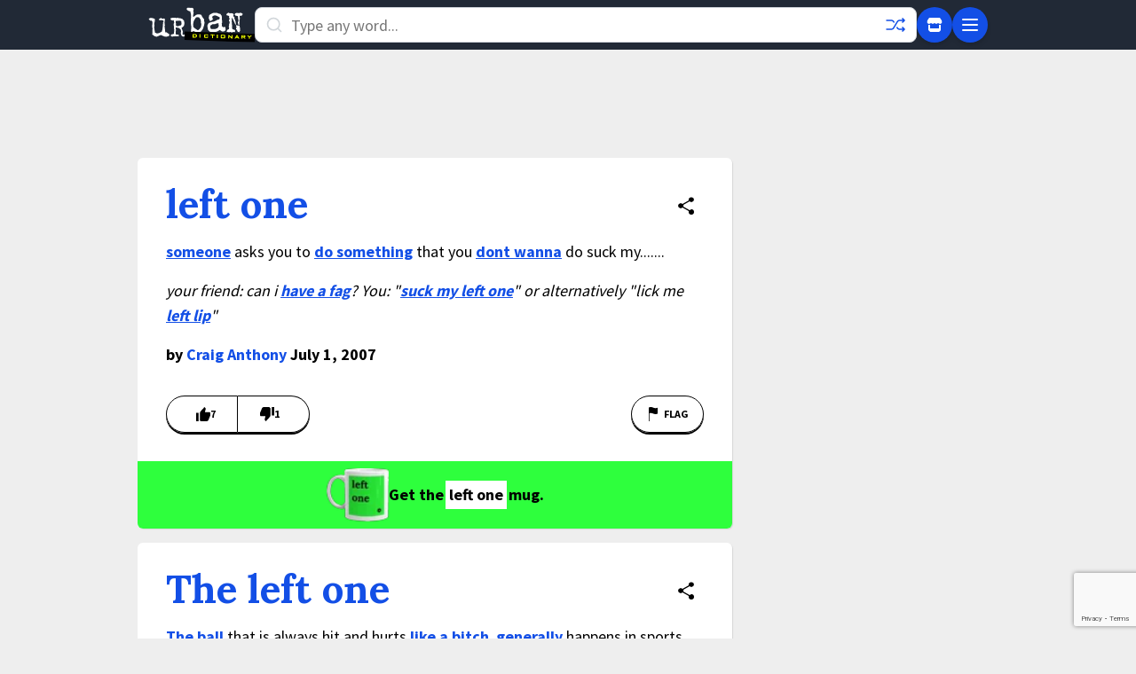

--- FILE ---
content_type: text/html; charset=utf-8
request_url: https://www.google.com/recaptcha/enterprise/anchor?ar=1&k=6Ld5tgYsAAAAAJbQ7kZJJ83v681QB5eCKA2rxyEP&co=aHR0cHM6Ly93d3cudXJiYW5kaWN0aW9uYXJ5LmNvbTo0NDM.&hl=en&v=PoyoqOPhxBO7pBk68S4YbpHZ&size=invisible&anchor-ms=20000&execute-ms=30000&cb=n92d841d8h00
body_size: 48753
content:
<!DOCTYPE HTML><html dir="ltr" lang="en"><head><meta http-equiv="Content-Type" content="text/html; charset=UTF-8">
<meta http-equiv="X-UA-Compatible" content="IE=edge">
<title>reCAPTCHA</title>
<style type="text/css">
/* cyrillic-ext */
@font-face {
  font-family: 'Roboto';
  font-style: normal;
  font-weight: 400;
  font-stretch: 100%;
  src: url(//fonts.gstatic.com/s/roboto/v48/KFO7CnqEu92Fr1ME7kSn66aGLdTylUAMa3GUBHMdazTgWw.woff2) format('woff2');
  unicode-range: U+0460-052F, U+1C80-1C8A, U+20B4, U+2DE0-2DFF, U+A640-A69F, U+FE2E-FE2F;
}
/* cyrillic */
@font-face {
  font-family: 'Roboto';
  font-style: normal;
  font-weight: 400;
  font-stretch: 100%;
  src: url(//fonts.gstatic.com/s/roboto/v48/KFO7CnqEu92Fr1ME7kSn66aGLdTylUAMa3iUBHMdazTgWw.woff2) format('woff2');
  unicode-range: U+0301, U+0400-045F, U+0490-0491, U+04B0-04B1, U+2116;
}
/* greek-ext */
@font-face {
  font-family: 'Roboto';
  font-style: normal;
  font-weight: 400;
  font-stretch: 100%;
  src: url(//fonts.gstatic.com/s/roboto/v48/KFO7CnqEu92Fr1ME7kSn66aGLdTylUAMa3CUBHMdazTgWw.woff2) format('woff2');
  unicode-range: U+1F00-1FFF;
}
/* greek */
@font-face {
  font-family: 'Roboto';
  font-style: normal;
  font-weight: 400;
  font-stretch: 100%;
  src: url(//fonts.gstatic.com/s/roboto/v48/KFO7CnqEu92Fr1ME7kSn66aGLdTylUAMa3-UBHMdazTgWw.woff2) format('woff2');
  unicode-range: U+0370-0377, U+037A-037F, U+0384-038A, U+038C, U+038E-03A1, U+03A3-03FF;
}
/* math */
@font-face {
  font-family: 'Roboto';
  font-style: normal;
  font-weight: 400;
  font-stretch: 100%;
  src: url(//fonts.gstatic.com/s/roboto/v48/KFO7CnqEu92Fr1ME7kSn66aGLdTylUAMawCUBHMdazTgWw.woff2) format('woff2');
  unicode-range: U+0302-0303, U+0305, U+0307-0308, U+0310, U+0312, U+0315, U+031A, U+0326-0327, U+032C, U+032F-0330, U+0332-0333, U+0338, U+033A, U+0346, U+034D, U+0391-03A1, U+03A3-03A9, U+03B1-03C9, U+03D1, U+03D5-03D6, U+03F0-03F1, U+03F4-03F5, U+2016-2017, U+2034-2038, U+203C, U+2040, U+2043, U+2047, U+2050, U+2057, U+205F, U+2070-2071, U+2074-208E, U+2090-209C, U+20D0-20DC, U+20E1, U+20E5-20EF, U+2100-2112, U+2114-2115, U+2117-2121, U+2123-214F, U+2190, U+2192, U+2194-21AE, U+21B0-21E5, U+21F1-21F2, U+21F4-2211, U+2213-2214, U+2216-22FF, U+2308-230B, U+2310, U+2319, U+231C-2321, U+2336-237A, U+237C, U+2395, U+239B-23B7, U+23D0, U+23DC-23E1, U+2474-2475, U+25AF, U+25B3, U+25B7, U+25BD, U+25C1, U+25CA, U+25CC, U+25FB, U+266D-266F, U+27C0-27FF, U+2900-2AFF, U+2B0E-2B11, U+2B30-2B4C, U+2BFE, U+3030, U+FF5B, U+FF5D, U+1D400-1D7FF, U+1EE00-1EEFF;
}
/* symbols */
@font-face {
  font-family: 'Roboto';
  font-style: normal;
  font-weight: 400;
  font-stretch: 100%;
  src: url(//fonts.gstatic.com/s/roboto/v48/KFO7CnqEu92Fr1ME7kSn66aGLdTylUAMaxKUBHMdazTgWw.woff2) format('woff2');
  unicode-range: U+0001-000C, U+000E-001F, U+007F-009F, U+20DD-20E0, U+20E2-20E4, U+2150-218F, U+2190, U+2192, U+2194-2199, U+21AF, U+21E6-21F0, U+21F3, U+2218-2219, U+2299, U+22C4-22C6, U+2300-243F, U+2440-244A, U+2460-24FF, U+25A0-27BF, U+2800-28FF, U+2921-2922, U+2981, U+29BF, U+29EB, U+2B00-2BFF, U+4DC0-4DFF, U+FFF9-FFFB, U+10140-1018E, U+10190-1019C, U+101A0, U+101D0-101FD, U+102E0-102FB, U+10E60-10E7E, U+1D2C0-1D2D3, U+1D2E0-1D37F, U+1F000-1F0FF, U+1F100-1F1AD, U+1F1E6-1F1FF, U+1F30D-1F30F, U+1F315, U+1F31C, U+1F31E, U+1F320-1F32C, U+1F336, U+1F378, U+1F37D, U+1F382, U+1F393-1F39F, U+1F3A7-1F3A8, U+1F3AC-1F3AF, U+1F3C2, U+1F3C4-1F3C6, U+1F3CA-1F3CE, U+1F3D4-1F3E0, U+1F3ED, U+1F3F1-1F3F3, U+1F3F5-1F3F7, U+1F408, U+1F415, U+1F41F, U+1F426, U+1F43F, U+1F441-1F442, U+1F444, U+1F446-1F449, U+1F44C-1F44E, U+1F453, U+1F46A, U+1F47D, U+1F4A3, U+1F4B0, U+1F4B3, U+1F4B9, U+1F4BB, U+1F4BF, U+1F4C8-1F4CB, U+1F4D6, U+1F4DA, U+1F4DF, U+1F4E3-1F4E6, U+1F4EA-1F4ED, U+1F4F7, U+1F4F9-1F4FB, U+1F4FD-1F4FE, U+1F503, U+1F507-1F50B, U+1F50D, U+1F512-1F513, U+1F53E-1F54A, U+1F54F-1F5FA, U+1F610, U+1F650-1F67F, U+1F687, U+1F68D, U+1F691, U+1F694, U+1F698, U+1F6AD, U+1F6B2, U+1F6B9-1F6BA, U+1F6BC, U+1F6C6-1F6CF, U+1F6D3-1F6D7, U+1F6E0-1F6EA, U+1F6F0-1F6F3, U+1F6F7-1F6FC, U+1F700-1F7FF, U+1F800-1F80B, U+1F810-1F847, U+1F850-1F859, U+1F860-1F887, U+1F890-1F8AD, U+1F8B0-1F8BB, U+1F8C0-1F8C1, U+1F900-1F90B, U+1F93B, U+1F946, U+1F984, U+1F996, U+1F9E9, U+1FA00-1FA6F, U+1FA70-1FA7C, U+1FA80-1FA89, U+1FA8F-1FAC6, U+1FACE-1FADC, U+1FADF-1FAE9, U+1FAF0-1FAF8, U+1FB00-1FBFF;
}
/* vietnamese */
@font-face {
  font-family: 'Roboto';
  font-style: normal;
  font-weight: 400;
  font-stretch: 100%;
  src: url(//fonts.gstatic.com/s/roboto/v48/KFO7CnqEu92Fr1ME7kSn66aGLdTylUAMa3OUBHMdazTgWw.woff2) format('woff2');
  unicode-range: U+0102-0103, U+0110-0111, U+0128-0129, U+0168-0169, U+01A0-01A1, U+01AF-01B0, U+0300-0301, U+0303-0304, U+0308-0309, U+0323, U+0329, U+1EA0-1EF9, U+20AB;
}
/* latin-ext */
@font-face {
  font-family: 'Roboto';
  font-style: normal;
  font-weight: 400;
  font-stretch: 100%;
  src: url(//fonts.gstatic.com/s/roboto/v48/KFO7CnqEu92Fr1ME7kSn66aGLdTylUAMa3KUBHMdazTgWw.woff2) format('woff2');
  unicode-range: U+0100-02BA, U+02BD-02C5, U+02C7-02CC, U+02CE-02D7, U+02DD-02FF, U+0304, U+0308, U+0329, U+1D00-1DBF, U+1E00-1E9F, U+1EF2-1EFF, U+2020, U+20A0-20AB, U+20AD-20C0, U+2113, U+2C60-2C7F, U+A720-A7FF;
}
/* latin */
@font-face {
  font-family: 'Roboto';
  font-style: normal;
  font-weight: 400;
  font-stretch: 100%;
  src: url(//fonts.gstatic.com/s/roboto/v48/KFO7CnqEu92Fr1ME7kSn66aGLdTylUAMa3yUBHMdazQ.woff2) format('woff2');
  unicode-range: U+0000-00FF, U+0131, U+0152-0153, U+02BB-02BC, U+02C6, U+02DA, U+02DC, U+0304, U+0308, U+0329, U+2000-206F, U+20AC, U+2122, U+2191, U+2193, U+2212, U+2215, U+FEFF, U+FFFD;
}
/* cyrillic-ext */
@font-face {
  font-family: 'Roboto';
  font-style: normal;
  font-weight: 500;
  font-stretch: 100%;
  src: url(//fonts.gstatic.com/s/roboto/v48/KFO7CnqEu92Fr1ME7kSn66aGLdTylUAMa3GUBHMdazTgWw.woff2) format('woff2');
  unicode-range: U+0460-052F, U+1C80-1C8A, U+20B4, U+2DE0-2DFF, U+A640-A69F, U+FE2E-FE2F;
}
/* cyrillic */
@font-face {
  font-family: 'Roboto';
  font-style: normal;
  font-weight: 500;
  font-stretch: 100%;
  src: url(//fonts.gstatic.com/s/roboto/v48/KFO7CnqEu92Fr1ME7kSn66aGLdTylUAMa3iUBHMdazTgWw.woff2) format('woff2');
  unicode-range: U+0301, U+0400-045F, U+0490-0491, U+04B0-04B1, U+2116;
}
/* greek-ext */
@font-face {
  font-family: 'Roboto';
  font-style: normal;
  font-weight: 500;
  font-stretch: 100%;
  src: url(//fonts.gstatic.com/s/roboto/v48/KFO7CnqEu92Fr1ME7kSn66aGLdTylUAMa3CUBHMdazTgWw.woff2) format('woff2');
  unicode-range: U+1F00-1FFF;
}
/* greek */
@font-face {
  font-family: 'Roboto';
  font-style: normal;
  font-weight: 500;
  font-stretch: 100%;
  src: url(//fonts.gstatic.com/s/roboto/v48/KFO7CnqEu92Fr1ME7kSn66aGLdTylUAMa3-UBHMdazTgWw.woff2) format('woff2');
  unicode-range: U+0370-0377, U+037A-037F, U+0384-038A, U+038C, U+038E-03A1, U+03A3-03FF;
}
/* math */
@font-face {
  font-family: 'Roboto';
  font-style: normal;
  font-weight: 500;
  font-stretch: 100%;
  src: url(//fonts.gstatic.com/s/roboto/v48/KFO7CnqEu92Fr1ME7kSn66aGLdTylUAMawCUBHMdazTgWw.woff2) format('woff2');
  unicode-range: U+0302-0303, U+0305, U+0307-0308, U+0310, U+0312, U+0315, U+031A, U+0326-0327, U+032C, U+032F-0330, U+0332-0333, U+0338, U+033A, U+0346, U+034D, U+0391-03A1, U+03A3-03A9, U+03B1-03C9, U+03D1, U+03D5-03D6, U+03F0-03F1, U+03F4-03F5, U+2016-2017, U+2034-2038, U+203C, U+2040, U+2043, U+2047, U+2050, U+2057, U+205F, U+2070-2071, U+2074-208E, U+2090-209C, U+20D0-20DC, U+20E1, U+20E5-20EF, U+2100-2112, U+2114-2115, U+2117-2121, U+2123-214F, U+2190, U+2192, U+2194-21AE, U+21B0-21E5, U+21F1-21F2, U+21F4-2211, U+2213-2214, U+2216-22FF, U+2308-230B, U+2310, U+2319, U+231C-2321, U+2336-237A, U+237C, U+2395, U+239B-23B7, U+23D0, U+23DC-23E1, U+2474-2475, U+25AF, U+25B3, U+25B7, U+25BD, U+25C1, U+25CA, U+25CC, U+25FB, U+266D-266F, U+27C0-27FF, U+2900-2AFF, U+2B0E-2B11, U+2B30-2B4C, U+2BFE, U+3030, U+FF5B, U+FF5D, U+1D400-1D7FF, U+1EE00-1EEFF;
}
/* symbols */
@font-face {
  font-family: 'Roboto';
  font-style: normal;
  font-weight: 500;
  font-stretch: 100%;
  src: url(//fonts.gstatic.com/s/roboto/v48/KFO7CnqEu92Fr1ME7kSn66aGLdTylUAMaxKUBHMdazTgWw.woff2) format('woff2');
  unicode-range: U+0001-000C, U+000E-001F, U+007F-009F, U+20DD-20E0, U+20E2-20E4, U+2150-218F, U+2190, U+2192, U+2194-2199, U+21AF, U+21E6-21F0, U+21F3, U+2218-2219, U+2299, U+22C4-22C6, U+2300-243F, U+2440-244A, U+2460-24FF, U+25A0-27BF, U+2800-28FF, U+2921-2922, U+2981, U+29BF, U+29EB, U+2B00-2BFF, U+4DC0-4DFF, U+FFF9-FFFB, U+10140-1018E, U+10190-1019C, U+101A0, U+101D0-101FD, U+102E0-102FB, U+10E60-10E7E, U+1D2C0-1D2D3, U+1D2E0-1D37F, U+1F000-1F0FF, U+1F100-1F1AD, U+1F1E6-1F1FF, U+1F30D-1F30F, U+1F315, U+1F31C, U+1F31E, U+1F320-1F32C, U+1F336, U+1F378, U+1F37D, U+1F382, U+1F393-1F39F, U+1F3A7-1F3A8, U+1F3AC-1F3AF, U+1F3C2, U+1F3C4-1F3C6, U+1F3CA-1F3CE, U+1F3D4-1F3E0, U+1F3ED, U+1F3F1-1F3F3, U+1F3F5-1F3F7, U+1F408, U+1F415, U+1F41F, U+1F426, U+1F43F, U+1F441-1F442, U+1F444, U+1F446-1F449, U+1F44C-1F44E, U+1F453, U+1F46A, U+1F47D, U+1F4A3, U+1F4B0, U+1F4B3, U+1F4B9, U+1F4BB, U+1F4BF, U+1F4C8-1F4CB, U+1F4D6, U+1F4DA, U+1F4DF, U+1F4E3-1F4E6, U+1F4EA-1F4ED, U+1F4F7, U+1F4F9-1F4FB, U+1F4FD-1F4FE, U+1F503, U+1F507-1F50B, U+1F50D, U+1F512-1F513, U+1F53E-1F54A, U+1F54F-1F5FA, U+1F610, U+1F650-1F67F, U+1F687, U+1F68D, U+1F691, U+1F694, U+1F698, U+1F6AD, U+1F6B2, U+1F6B9-1F6BA, U+1F6BC, U+1F6C6-1F6CF, U+1F6D3-1F6D7, U+1F6E0-1F6EA, U+1F6F0-1F6F3, U+1F6F7-1F6FC, U+1F700-1F7FF, U+1F800-1F80B, U+1F810-1F847, U+1F850-1F859, U+1F860-1F887, U+1F890-1F8AD, U+1F8B0-1F8BB, U+1F8C0-1F8C1, U+1F900-1F90B, U+1F93B, U+1F946, U+1F984, U+1F996, U+1F9E9, U+1FA00-1FA6F, U+1FA70-1FA7C, U+1FA80-1FA89, U+1FA8F-1FAC6, U+1FACE-1FADC, U+1FADF-1FAE9, U+1FAF0-1FAF8, U+1FB00-1FBFF;
}
/* vietnamese */
@font-face {
  font-family: 'Roboto';
  font-style: normal;
  font-weight: 500;
  font-stretch: 100%;
  src: url(//fonts.gstatic.com/s/roboto/v48/KFO7CnqEu92Fr1ME7kSn66aGLdTylUAMa3OUBHMdazTgWw.woff2) format('woff2');
  unicode-range: U+0102-0103, U+0110-0111, U+0128-0129, U+0168-0169, U+01A0-01A1, U+01AF-01B0, U+0300-0301, U+0303-0304, U+0308-0309, U+0323, U+0329, U+1EA0-1EF9, U+20AB;
}
/* latin-ext */
@font-face {
  font-family: 'Roboto';
  font-style: normal;
  font-weight: 500;
  font-stretch: 100%;
  src: url(//fonts.gstatic.com/s/roboto/v48/KFO7CnqEu92Fr1ME7kSn66aGLdTylUAMa3KUBHMdazTgWw.woff2) format('woff2');
  unicode-range: U+0100-02BA, U+02BD-02C5, U+02C7-02CC, U+02CE-02D7, U+02DD-02FF, U+0304, U+0308, U+0329, U+1D00-1DBF, U+1E00-1E9F, U+1EF2-1EFF, U+2020, U+20A0-20AB, U+20AD-20C0, U+2113, U+2C60-2C7F, U+A720-A7FF;
}
/* latin */
@font-face {
  font-family: 'Roboto';
  font-style: normal;
  font-weight: 500;
  font-stretch: 100%;
  src: url(//fonts.gstatic.com/s/roboto/v48/KFO7CnqEu92Fr1ME7kSn66aGLdTylUAMa3yUBHMdazQ.woff2) format('woff2');
  unicode-range: U+0000-00FF, U+0131, U+0152-0153, U+02BB-02BC, U+02C6, U+02DA, U+02DC, U+0304, U+0308, U+0329, U+2000-206F, U+20AC, U+2122, U+2191, U+2193, U+2212, U+2215, U+FEFF, U+FFFD;
}
/* cyrillic-ext */
@font-face {
  font-family: 'Roboto';
  font-style: normal;
  font-weight: 900;
  font-stretch: 100%;
  src: url(//fonts.gstatic.com/s/roboto/v48/KFO7CnqEu92Fr1ME7kSn66aGLdTylUAMa3GUBHMdazTgWw.woff2) format('woff2');
  unicode-range: U+0460-052F, U+1C80-1C8A, U+20B4, U+2DE0-2DFF, U+A640-A69F, U+FE2E-FE2F;
}
/* cyrillic */
@font-face {
  font-family: 'Roboto';
  font-style: normal;
  font-weight: 900;
  font-stretch: 100%;
  src: url(//fonts.gstatic.com/s/roboto/v48/KFO7CnqEu92Fr1ME7kSn66aGLdTylUAMa3iUBHMdazTgWw.woff2) format('woff2');
  unicode-range: U+0301, U+0400-045F, U+0490-0491, U+04B0-04B1, U+2116;
}
/* greek-ext */
@font-face {
  font-family: 'Roboto';
  font-style: normal;
  font-weight: 900;
  font-stretch: 100%;
  src: url(//fonts.gstatic.com/s/roboto/v48/KFO7CnqEu92Fr1ME7kSn66aGLdTylUAMa3CUBHMdazTgWw.woff2) format('woff2');
  unicode-range: U+1F00-1FFF;
}
/* greek */
@font-face {
  font-family: 'Roboto';
  font-style: normal;
  font-weight: 900;
  font-stretch: 100%;
  src: url(//fonts.gstatic.com/s/roboto/v48/KFO7CnqEu92Fr1ME7kSn66aGLdTylUAMa3-UBHMdazTgWw.woff2) format('woff2');
  unicode-range: U+0370-0377, U+037A-037F, U+0384-038A, U+038C, U+038E-03A1, U+03A3-03FF;
}
/* math */
@font-face {
  font-family: 'Roboto';
  font-style: normal;
  font-weight: 900;
  font-stretch: 100%;
  src: url(//fonts.gstatic.com/s/roboto/v48/KFO7CnqEu92Fr1ME7kSn66aGLdTylUAMawCUBHMdazTgWw.woff2) format('woff2');
  unicode-range: U+0302-0303, U+0305, U+0307-0308, U+0310, U+0312, U+0315, U+031A, U+0326-0327, U+032C, U+032F-0330, U+0332-0333, U+0338, U+033A, U+0346, U+034D, U+0391-03A1, U+03A3-03A9, U+03B1-03C9, U+03D1, U+03D5-03D6, U+03F0-03F1, U+03F4-03F5, U+2016-2017, U+2034-2038, U+203C, U+2040, U+2043, U+2047, U+2050, U+2057, U+205F, U+2070-2071, U+2074-208E, U+2090-209C, U+20D0-20DC, U+20E1, U+20E5-20EF, U+2100-2112, U+2114-2115, U+2117-2121, U+2123-214F, U+2190, U+2192, U+2194-21AE, U+21B0-21E5, U+21F1-21F2, U+21F4-2211, U+2213-2214, U+2216-22FF, U+2308-230B, U+2310, U+2319, U+231C-2321, U+2336-237A, U+237C, U+2395, U+239B-23B7, U+23D0, U+23DC-23E1, U+2474-2475, U+25AF, U+25B3, U+25B7, U+25BD, U+25C1, U+25CA, U+25CC, U+25FB, U+266D-266F, U+27C0-27FF, U+2900-2AFF, U+2B0E-2B11, U+2B30-2B4C, U+2BFE, U+3030, U+FF5B, U+FF5D, U+1D400-1D7FF, U+1EE00-1EEFF;
}
/* symbols */
@font-face {
  font-family: 'Roboto';
  font-style: normal;
  font-weight: 900;
  font-stretch: 100%;
  src: url(//fonts.gstatic.com/s/roboto/v48/KFO7CnqEu92Fr1ME7kSn66aGLdTylUAMaxKUBHMdazTgWw.woff2) format('woff2');
  unicode-range: U+0001-000C, U+000E-001F, U+007F-009F, U+20DD-20E0, U+20E2-20E4, U+2150-218F, U+2190, U+2192, U+2194-2199, U+21AF, U+21E6-21F0, U+21F3, U+2218-2219, U+2299, U+22C4-22C6, U+2300-243F, U+2440-244A, U+2460-24FF, U+25A0-27BF, U+2800-28FF, U+2921-2922, U+2981, U+29BF, U+29EB, U+2B00-2BFF, U+4DC0-4DFF, U+FFF9-FFFB, U+10140-1018E, U+10190-1019C, U+101A0, U+101D0-101FD, U+102E0-102FB, U+10E60-10E7E, U+1D2C0-1D2D3, U+1D2E0-1D37F, U+1F000-1F0FF, U+1F100-1F1AD, U+1F1E6-1F1FF, U+1F30D-1F30F, U+1F315, U+1F31C, U+1F31E, U+1F320-1F32C, U+1F336, U+1F378, U+1F37D, U+1F382, U+1F393-1F39F, U+1F3A7-1F3A8, U+1F3AC-1F3AF, U+1F3C2, U+1F3C4-1F3C6, U+1F3CA-1F3CE, U+1F3D4-1F3E0, U+1F3ED, U+1F3F1-1F3F3, U+1F3F5-1F3F7, U+1F408, U+1F415, U+1F41F, U+1F426, U+1F43F, U+1F441-1F442, U+1F444, U+1F446-1F449, U+1F44C-1F44E, U+1F453, U+1F46A, U+1F47D, U+1F4A3, U+1F4B0, U+1F4B3, U+1F4B9, U+1F4BB, U+1F4BF, U+1F4C8-1F4CB, U+1F4D6, U+1F4DA, U+1F4DF, U+1F4E3-1F4E6, U+1F4EA-1F4ED, U+1F4F7, U+1F4F9-1F4FB, U+1F4FD-1F4FE, U+1F503, U+1F507-1F50B, U+1F50D, U+1F512-1F513, U+1F53E-1F54A, U+1F54F-1F5FA, U+1F610, U+1F650-1F67F, U+1F687, U+1F68D, U+1F691, U+1F694, U+1F698, U+1F6AD, U+1F6B2, U+1F6B9-1F6BA, U+1F6BC, U+1F6C6-1F6CF, U+1F6D3-1F6D7, U+1F6E0-1F6EA, U+1F6F0-1F6F3, U+1F6F7-1F6FC, U+1F700-1F7FF, U+1F800-1F80B, U+1F810-1F847, U+1F850-1F859, U+1F860-1F887, U+1F890-1F8AD, U+1F8B0-1F8BB, U+1F8C0-1F8C1, U+1F900-1F90B, U+1F93B, U+1F946, U+1F984, U+1F996, U+1F9E9, U+1FA00-1FA6F, U+1FA70-1FA7C, U+1FA80-1FA89, U+1FA8F-1FAC6, U+1FACE-1FADC, U+1FADF-1FAE9, U+1FAF0-1FAF8, U+1FB00-1FBFF;
}
/* vietnamese */
@font-face {
  font-family: 'Roboto';
  font-style: normal;
  font-weight: 900;
  font-stretch: 100%;
  src: url(//fonts.gstatic.com/s/roboto/v48/KFO7CnqEu92Fr1ME7kSn66aGLdTylUAMa3OUBHMdazTgWw.woff2) format('woff2');
  unicode-range: U+0102-0103, U+0110-0111, U+0128-0129, U+0168-0169, U+01A0-01A1, U+01AF-01B0, U+0300-0301, U+0303-0304, U+0308-0309, U+0323, U+0329, U+1EA0-1EF9, U+20AB;
}
/* latin-ext */
@font-face {
  font-family: 'Roboto';
  font-style: normal;
  font-weight: 900;
  font-stretch: 100%;
  src: url(//fonts.gstatic.com/s/roboto/v48/KFO7CnqEu92Fr1ME7kSn66aGLdTylUAMa3KUBHMdazTgWw.woff2) format('woff2');
  unicode-range: U+0100-02BA, U+02BD-02C5, U+02C7-02CC, U+02CE-02D7, U+02DD-02FF, U+0304, U+0308, U+0329, U+1D00-1DBF, U+1E00-1E9F, U+1EF2-1EFF, U+2020, U+20A0-20AB, U+20AD-20C0, U+2113, U+2C60-2C7F, U+A720-A7FF;
}
/* latin */
@font-face {
  font-family: 'Roboto';
  font-style: normal;
  font-weight: 900;
  font-stretch: 100%;
  src: url(//fonts.gstatic.com/s/roboto/v48/KFO7CnqEu92Fr1ME7kSn66aGLdTylUAMa3yUBHMdazQ.woff2) format('woff2');
  unicode-range: U+0000-00FF, U+0131, U+0152-0153, U+02BB-02BC, U+02C6, U+02DA, U+02DC, U+0304, U+0308, U+0329, U+2000-206F, U+20AC, U+2122, U+2191, U+2193, U+2212, U+2215, U+FEFF, U+FFFD;
}

</style>
<link rel="stylesheet" type="text/css" href="https://www.gstatic.com/recaptcha/releases/PoyoqOPhxBO7pBk68S4YbpHZ/styles__ltr.css">
<script nonce="CVzl1qJGz6EepYAvvgMfEw" type="text/javascript">window['__recaptcha_api'] = 'https://www.google.com/recaptcha/enterprise/';</script>
<script type="text/javascript" src="https://www.gstatic.com/recaptcha/releases/PoyoqOPhxBO7pBk68S4YbpHZ/recaptcha__en.js" nonce="CVzl1qJGz6EepYAvvgMfEw">
      
    </script></head>
<body><div id="rc-anchor-alert" class="rc-anchor-alert"></div>
<input type="hidden" id="recaptcha-token" value="[base64]">
<script type="text/javascript" nonce="CVzl1qJGz6EepYAvvgMfEw">
      recaptcha.anchor.Main.init("[\x22ainput\x22,[\x22bgdata\x22,\x22\x22,\[base64]/[base64]/bmV3IFpbdF0obVswXSk6Sz09Mj9uZXcgWlt0XShtWzBdLG1bMV0pOks9PTM/bmV3IFpbdF0obVswXSxtWzFdLG1bMl0pOks9PTQ/[base64]/[base64]/[base64]/[base64]/[base64]/[base64]/[base64]/[base64]/[base64]/[base64]/[base64]/[base64]/[base64]/[base64]\\u003d\\u003d\x22,\[base64]\x22,\x22w7xKw4zCqgrCssOYw6rCscOjJsOLH8OVEcOXMMKLw5tZdcObw5rDlWBPT8OIAcKDeMODEsONHQvCm8KSwqEqbzLCkS7Dn8Ofw5PCmwI3wr1fwovDrgbCj0liwqTDr8Ktw6TDgE1Yw59fGsKYG8OTwpZrUsKMPH8Rw4vCjz/[base64]/CvcKdQVwow4jCmsK4wrZINcO3wqJyYjTCrHQsw4nCkMOpw4TDvFkKYw/CgFRRwqkDPsO4woHCgw/DgMOMw6E2wpAMw69Pw4IewrvDsMOHw6XCrsOnLcK+w4d/w5nCpi4/W8OjDsKxw5bDtMKtwrzDtsKVaMK9w6DCvydAwq1/wptbQg/DvWTDoAVsWjMWw5tTOcOnPcKUw41WAsKCIcOLajopw67CocK5w4nDkEPDqDvDin5mw65OwpZrwprCkSR1wrfChh85LcKFwrNSwoXCtcKTw7EiwpIsGsKWQETDtFRJMcK+LCMqwr/Ci8O/[base64]/DiUzCpsKow50iX1Fow5LCncO2wokHw4XDsW/[base64]/Chmx+w7XCusKoGRPDh8OTw5dcOcKDGA00PMKcYsOdw5zDu1M/[base64]/wr5iAn4Bw6ZSw5sdYMKvwovCgW4aw5YJMCnDtMO+w75Sw6vDqsKvdcKXc3lvBh1SaMOIwo/[base64]/ChABOGcKkw4PDrMOHwrclwpbDvQMFfcKtX3UXCcOpw7gNWMOCBcOLCHjDpWxXKcKmCQnDhsOzUgzDsMKdw7rDkcK7FMOQw5HCl0TChsOSw4LDjT7DlXHCrsOFGsK3w78/VzcOwosfFQtCwovCjMKRw5rDo8Ocwp/[base64]/wpTDocKlUDPCl8KzIsO5w4xzwrHCrMKswoFdCcOdaMKLwp4iwpvCjMKoQHjDlMKAw5TDiF06wqMeasKfwrxCfXvDrMKFMH5rw7LCmWBmwrzDkEbCtzzDrCTCnAxYwoXDncKiwr/CusO4wqUGfsOCTcO7dMK1EGTChcK/BARpwqbDikxbwoglfSk6NmQaw5zCo8OgwoDDlsKewoJ+w5kdSy8Rwq1CTT/CvsOsw7bDhcKpw5fDvCPDsGkVw7PClsO4PMOiQiXDvlLDqm/Cq8KVVCg3ZlPCokrDqMKGwrplZDdew4DDrwIZYEPCp1fDiy4icwDCqMKPfcOQZClnwoZPF8Kcw4YYe1QLbcOUw7/[base64]/ChcO+wpMww7Bvwq3CusKtUlbDkMKkBx54w68II3w5w7/[base64]/RMOxAB7CvlrCsMOWwpHDosKkwpDDq8OmB1VBwrpgbwtgW8OUeSbCh8OIC8KuS8KewqDCqmzDpwEzwp4mw4NCwqzDlVdpOMOrwoDDt39tw7hiPsK6woDCpMOiw41yE8K4CgNtwqHDrMK8U8K5UcKHO8Kqw54Fw4vDvUMMw6JbJRxrw6nDtsOKwofCmkpWf8Obw5/DrMKze8O/AsONWiECwroWw5PCisKUwpXCrcKyAcKrwoYewqtTGMO/wpjDlmcFWsKDQ8OGw485AE/DjknDh0jDjEDDncK0w5pkw43Dk8OAwq5NMG/DvCzDuz4wwokpbk3CqHrChcKUw494Cnguw57CssKxw4/[base64]/wr87wozDqsK9wpIRw6VEBcKYYsKHw75IWcKFwqLCv8Oqw49Lw6Ypw78kwokSOMO9wocXMxPCjgQWw6DDuyrCvMOdwrMVLV3CrBhBw7tnwr4aHcOlaMKmwokfw5Z2w59ewplRWWzCtyPCvz/[base64]/w4h5wo/[base64]/CrMOsOHHCtwPDhcKkwpLCqMOIYMOVBz3CkMKiwpzCgA3Cm8O3bB/CsMKNUFQ4w60qw5jDsWDDq07Dm8Kxw7I8PVrDmn3DmMKPSsOiXcOOT8O9eHPDnyNyw4EDR8KSQTl4fAlewpHCkMKdN0nDgMK9w7zDlsKaBnwFamnDucOWZsKCaxsZF0oewpnCmkUqw6rDvsO/KAgww5bCqsKtwqRIw7QJw5HCpUpCw4Q4PjJmw63Dl8KHwqbDq0PDpwpNVsKHJMO9wqzDg8Opw6MDD3VZRjsKc8OvYsKgE8OULnTCi8KkZ8KVbMK0w4PDhzrCthA/R2k6w4vCt8OvOg7CkcKAJUbCqsKRZivDuRLDs1/Dsw7CvMKXw50Kw6LClkZFIWfDgMOoX8O8woFgTBzCu8KmO2QVwoUjehxBMxoow7XCkcK/woB5wrvDhsOYG8O0X8KrbCLCjMK5CMOJRMOUw4wgBS7CicOZR8OcOsOqw7FXMggjw6vDqVcpScONwq/DlcOZwo9ww6rCuyduGB5gIsK/fcKDw6oJwrJuY8KrdVhzwpzDjUXDjyDCosKAw7PDisKwwqZSwoBCOsO6w4DDisK2WX/CrhNIwrbDo1J9w7wXdsOfSMKwAkMSwqdZRMOkwr7CmMKKGcOdfcKJwoFLNkfCvsOOCMKvA8KZZS1xwpN4w7B6HcOhwprChMOcwohHFsKndTwow4s1w6/Dl3rCtsOEwoErwqXDrcOONcKCWsOJZwd/wohtARDDscKKBE1vw7jCgcKKYcOWExHCrETCuD4NRMKNTsO8EsK6CsObb8OuPsKww6nCsRPDrkXDrsKCembCpFjCoMOrXsKKwpjDtsO6w5Ruw67ChV4XJ1zCn8K9w7XDlT/DvMKYwrEhd8OTFsO+EcOZw7xpw5nDgDXDt0XCnlbDgwvDoAbDt8OjwpQpw5XCncOkwphOwqxHwokawrQuw7PDosKncyTDoB/CuwrCt8OLZ8ODQsOGVsOgeMKFJcKcPFt2UhDDh8KrTsO/[base64]/DvMKceSbClMOdw63CnsK0wozCh8KDwpdHwqPCmmnCsw/Cj1jDu8KMJjTDt8O+H8OacsKjHVM1woHCmFPDpVAqw4rCqMOrwoNgMsK/OH9aKsKJw7YXwpTCs8OROcKpcRN7wr3CqznDsVEGJTfDlMOOwpJKw7ZpwprCpFnCtsOLYcOhw6QEPsOlJMKEw7zDvysXJ8OdCWTChAHCrxccXcOUw4TDmU0IK8Kywo9SEMO3YgrCksKrYcKLUsK5TgbCq8OACMOuNXwKQETDvsKTPcK2wrxsEUp4w5YfesO/w6DCr8OKJ8KDw7lZVAzDp3bCqAhLBsKYcsOLw4/[base64]/FT50wrV5EjhOw5Qnw5YaG3LCncKtwqJ3woBFABjCrcOGUSDCuBwiwpDCj8K8fw3CvTwDw7TDqMO6w4rDisKfw4w8wqBbBhUEKcO4w4XDiRTCiE14XC/DosO1fsOSw63DjsKWw6vCgMKpwpjCkwJ7wpheJ8KdFMOBw7/CpDkZw6UNdsKrNcOuwoDDncOYwqFxIMONwqVPI8KGVjZFw4TCpcOTw5LDpyQPFAlqaMO1wprDugkBw5gFQ8K1wr1qTcOyw6/DmVkVwp83wpwgwrNkwovDt3HCtMKAXTXCn3fDncOnOnzCnsKbYgXChMOsekEVwo3CvXHDo8OMcMKXQQ3CmMOSw73DvMKxwpjDtHw1RWdQbcKCFVt1wpN/YMOow4BiJVRkw4bCgzlQejZ7w6PCncKtGMODwrZtw5VPw7cHwpDDpChpKTx/NBVXXTXCgcO0GCVTfw/DqSrDhzPDuMO5BQVQNEYGX8K5wrzCnwVPHkM5w6LCuMK9D8O7wqZRasK7M0EYPnfCo8KGKGrCkjdLYsKKw5bCm8KkT8KeK8ONcCvDjcOywp/DvBXDsXtvZMK+wr3Dr8O3w4NYw4ouw7nCgkPDtDpoVMOuwoPDisKQMT55UMKSwrldw67DlFXCo8KrYGANwpASwqlmCcKuQQQOQ8OvScO9w5PDgB1Mwp1KwqTDnUomwoE9w4nDvcKxPcKtw7DDrDdMw4dTER4/w7LDq8Kbw7rDi8K7e2vDvmnCscKCZkQYbGfCjcKyDMOAXTE2OSIaOmXDssOxFiAXNlgrwqDDnAXCu8OWw59Cw7jDonsHwrNBwop4AnbDksOhDcO/wpDCpcKDa8OKCsOkYBV/Yg86UG9Rwp7CsDXCmVQnZVLDhMKBYljDicObPzTCiiEze8KuRw3Dm8KrwqPDt2Q7KMKTQ8ODwpgOwo/CjMOzZ3sUw6PCusOwwoEbbinCscOxw49qwpDCvMKKPMKVZWdQwrbClMOCwrFxwpjCkWbDgBwWKsOywqsnQ3EnHsOQf8OhwpXDmMKhw5LDvcK/w4BzwoPCocOgEsKeBcOvb0HCosOJw7sfwpkLwqlARS3ClifCmTd6McOkOSrDnMKWB8K1RnrCtsOkBsKjeljDocOuVT/Ds1XDksOgEMKuECjDnMKURmkRbFVHWMOvPwI8w5x+Y8O8w65bw5rCsH4zwovCmsKrw6/[base64]/eh8SwqHCh8O2wrHDpCEjZm/CqSIfHsKBMMK5w7PCicOpw7BdwoN/[base64]/CmGZNw6ddWTIDFMK4UcKpLAVYIGYHHMO4wpbDqjXDi8OPw4jDvljCksKfwo4cD2LCosKQBsKNWmt9w7V7wpHChsKmw5bCr8K+w5F4fsOgw79NWcOlE1xALEDDtXTCrBjDucKHwoLCjcKRwo7Chy9bN8OvaRnDocOswp8uOU7DpX/DuBnDmsOMwovDtsOZw6ljKGvCjTLCg2x8DsKrwo/DhDHDtnrDrj5JDMKxw6lzMTpVAsK6w4E6w57CgsO2woRuwrbDhAo4woDChk/CpMKNwrMLP2fDs3DDukLCnknCucOew4B5woDCokRxJcK8ZSXDjxZyAALCsCHDvsONw4nCl8KSwrzDojnDgwBJfsK7wqnCt8OyP8Kpw4dRw5HDvsOAwrUOw4gWw4F6EcOUw6pld8KAwq80wp9KfsKow7ZHwpPDiwRhwr/CpMKxf23DqjxaaEHCvMK1YcKOw4zCv8OFw5IIWi3Cp8ONw4XCj8O/YMKAAQfCvn9Rwrx1wo3CgsOMwp3CtsKKBsKfw55Aw6M/wrLCgsKDQExLG2wEwrYtwp05wo/DusKaw4vDo13DuH7Ct8K/MS3CrcKCfsONIMK+Q8KFZDzCosOtwoIlwpLCvmxrOxzCmsKGwqQmUsKGMWrCjRvCt1IzwoVYdSBWwr8rS8OOPFnCsg3CkcOEw7JpwpcWw5nCvHvDl8K0wr1Fw7dyw7N9wq88GS/CvsKYw58tQcKTHMOkwrlBdjtaDF47OcKKw5sCw6XCgwkYwrHDnlcqQcK8OsKPc8KAZMKDw5pRFsOnw6kewpzDuQFLwrM4GMK3wokuKjpew78WAHHDrEIcwoFjAcORw6nCjMKyBGxEwr9/EjHCignDtMKGw7oCwqF4w7/DvVvCjsOswpzDvcOnXTAAw7jCiG/Ck8OLWSLDosO/HMK8wpXCizHCn8OAD8KrOGXChUJOwrHDu8KiTMOUwofCmcO2w5/[base64]/Dh8OUw7jDgyzCtx7DhW3Ci8OfNTNdfsKMQSFMwp83wr/[base64]/DsUjDk8O9C8OMPidOw4TDpCHDtj/DqShmw75QNsO6wpTDmxZIwo5kwpMLacOewrIUNRvDiATDjMOowrBfM8KQw4thw5JmwrhQw45UwqQ9w7fCksKTDXTClGcmw5c3wr3Dg0DDkk5fw4x1wqY/[base64]/CpcOyw6rDm0YiPF7DsMKSw6NnwpvChl/CucK+w57Dv8OYwoUNw5LDk8K8fCXDtyZQBj7DpHJqw5pAG2/[base64]/Du8OQT8KCwrHChXfCosOBOMKHGTl9FsOCU8OgPyE2f8KPKsOUwofDm8KywoPDhldAw45dw4nDtMO/HsKWbcKoG8OqM8OEV8Oow7jCpkvDkXTCsU5IH8Kgw7rCm8OAwojDrcKQVsOjwqPCoG0eJi7CkBHDhR95DMKMw4DCqw/[base64]/CiMKzwp05wqMkdzZgw4jDsGNnwrJQwojDrgYPBBcnw5Uzwo3CtldSw6hLw4/[base64]/Dsi/Cg8K+wrIdRcKQVSUbeMKWf8ONQWkfKFnCvSXDj8KPw4HCsiQJw64udyMlw6YKw61xwp7DnHLCpERHw50gRG/CgMKnw4jCkcOmPmVhe8ORPnU8wp1wYcOMBMK3U8O7wpdjw47CjMKIw4lswrx+SMK4wpXDplHCsEtVw53DnMK7CMKRwoszBxfCj0LClsK/A8KtFcK5DlzDoWxnTMKGwrzDvsK3wolTwqvDpcOlIMO0YXtJDsO9EypQGXbCh8OPwocPw77DjF/Cq8KkKcOww70tRMKuw5DCo8KcRDHDr0LCtMKlYsOOw5TCiQjCozQTIcOANsOLwqTDqjDChcKewofCu8KuwoIiHzLCpsO6QU0CSMO8woMDw7phwrTCqVcbwrx/wrTDvFcZDCIuI1rDncOfRcKGUjohw4dzYcO3woAHZMKOwrgkw4zDqHcEHMKDFHBGHcODbzfCtn7CgMO6NgzDiykFwrFUSSEcw4jDuTLCsVJMT0Ucw5fDsw5HwpVewrxkw45KCMKUw4bDg1HDnMORw5XDr8OGw5Jge8Oaw7MGw5Erwo0hfsObP8Ocw6/DgMKvw5fDqmfCvMOUw4LDocKww4NAeVA7wp7CrW/Dp8KuUnpYZ8OTaydMw7nDmsOYwofDjjt8wrU5wphAwrXDu8K6BhZyw4TDk8OeBMOuwpYQeybCo8OrSSQnw7IhW8KbwrzCmB7CnHTCs8O+M3XDtMOxw5XDssORaEzCtcKXw68/V0bDlsKAwpINwoLCghMgEz3DrATChsO5TRnCscKoJXJAHMOQcMOaJcOAw5Ykw5TClGxxC8KLBcKsB8KtN8OccWLCh3DCpnXDv8KPHcOXN8K/[base64]/H3kiFMKYSETDscKSw6piwoEKwqFnLQfDvQnCt8O4w4zCm1A9w4/CtHgmw4XDkSrClCwedWTCjMKowrLDrsKjwrhGw5nDrz/[base64]/CvsKewoZFA8OnVnXDgsKVIsKgdQoQFMKIOxU1OR49wqbDo8OxN8O1wqwHbAbClzrCgcKDQV0twpM0X8OKMwTCtMK2fUtSw47DkMKfOlQhHsKdwqd7DiNHAcK6RFDCmlvDiWtRW0fDkywhw4Atw7s4KxQrUUzDgMOWwq9RdMOEPgVvDMKGYkZ/[base64]/DsDjDh1nDrcOrMcOYV1rDocK8wrTDukxIw5/CqsOZwoXCncOUWcKrelRdDMO5w6FnHRPChlvCiG/DhcOtCVEawr9LZDNMccKBw5bCm8OcaxfCkQ5pZHsAJDvDlU1UbDjDtV3CrDZ5Om/CiMOdwoTDlsKAwp3Cl0Urw6/[base64]/Chl/ChcKNdMOTDykrw7BGPVzChcOcLcK4w4cRwrgBw5k1w6HDjcKrwoPCo35OKCnCkcOlw6/DqMOKwrrDqjZAwrVZw5nDkU7Cg8OeXcOhwrLDmcKmcMOMSGcfIsObwrTCgSbDpsOCasKMw7o9wq8ewqTDusOBw5vDm13CusKPLsKqwpvDuMKKYsKxwrcuw7w6w4dAL8KCwqtEwrMybHnCoW7DmsOCX8O9wonDtQrClhFYb1LDgsO5w6vCpcO+wq/[base64]/Cu8KdwoZhw67DqMOqQ8O4d8Kwwp4rw709GzPDgMKiwrnClMKtN3/Du8KAwo3DqRE3w4QCw50Ow7R9Ni9uw6vDh8KrVRpsw69tdyh8DMKUdcOpwrdLV0PDnMK/cT7CnDsjLcOlf3PCn8OOXcKoSmQ5c3bDtcKqZCBDw7TCpFTClcO8Kx7Do8KLBk1Hw5UZwr8zw69Ow785R8KoAV/DkcK/FMOgKjtJwq/CiAHDjcK/wotpw6s4ZMO8w7JIwqNJwobDtcOAwpcYKEt9w4vDhcKcRMK1d1HClzlqw6HCi8KIw4RAKURLwobCu8O4UU9+wq/CvcO6AMOqw4LCjU9AaBjCu8O5dcOvwpHDgD3CosODwpDCr8O4SAV3RMKcwrEQw5nCq8KwwoTDvS/DqcKawrR1XsOdwqw8PMKDwo94DcO1AcKNw7RUGsKIaMOowqDDg1c/w4gQwpMww7UaOMOmw4dswroaw7IYwqLCssOJw70GFXLDpcKow4UWUMOyw4Uew7kkw7XCqm/CqGB/w5PCk8Oqw6xAw7M2BcKlasKOw4bCjhHCq3zDlVjDgMKvRcOcZcKcIsO2McOEw4t4w5fCpMKZw4XCo8OFw5TDr8OdUAEGw6ZjQsOdATLDusK9T0jDp0gLScKfO8KgdsOjw6VFw4JPw6pkw7t3NAMZbx/[base64]/[base64]/DhcK7wr0HJGTDgm7CkCoFci4fw5bCn8Kyw5nCgcKjWMOSw77DhEQQDsKOwo9nwpzCoMK8CQHCgMK2wq3CoCcvwrTCnFsuw5w9N8K6wrsBX8OhE8KcNMODf8O5w6/DtkTDr8O1cEYoEGbDtcOcEcKHCFMfQwc0w7VSwq5cKsODw50MRDpnGcO8b8OWwrfDhizCj8OPwpXCuwHDpxHDgsKUHsOewrFDHsKiG8KoTzbDpcOXwpLDj3xGwoXDpMKWXzDDl8K5wozDmyfDocKoIUEEw49bDMOZwo0nw53DgWXDgmxAJMODwq44YMOwR2zDs2xRw6/CtsOOBsKDwrLCgXHDvcOpHBHCkTrDgsO2EcOCRMOWwq7DpcKXGMOrwq/[base64]/CksO/[base64]/Dm8KuNEUbwq/DpMOVw5XDtDMSa8KEwokMw4tZEcKVMsKKasOsw4IIOMODJMKSd8KnwqLCrMKyHh4ceWNrPA4nwptiwpTCh8KdZcOZFlfDoMKYPBoca8KCIcOaw6bDtcKDNxVtw7rCnQ7Dnl3CrcObwpnDkTV5w7MvCSbClSTDpcKIwqVkMnN7FELCnQTDvz/Ct8KtUMKBwqjCixcSwpbCpsK/b8KvSMO/woodS8OuJUUqPsOyw4ZANQN4BsOzw7NmFkNnw7PDv2E0w6/DmMKtCMO3ZXDCpnwQYUrCkRwdX8OpfcK2DsO/w4jDpsK+HjkddMKEUhbDlsK1wrJiXFQ2HsO2TVRtwojCsMOYGcK2J8OVwqLClcO5LcKPUMKaw6zDnsOCwrpNwqDCp10HUCpQR8KJR8KUSF/[base64]/[base64]/AcOVw63DjMKfwp/CtjLCqcOPw5VqXMOsbMOXPxjDmgLDg8KFEW3CkMOZZsKyQk3DrsO+eyoTw7bCjcKJBsOPFHrClBnDisKMwrTDkGg5XUh8wr8Kwp11w5TCl1zCvsKYwpvDlUcECQNMwpcqClQLegTCtsOtGsKMJXNdFhTDtsKhAQTDjsKVZB3DosOWLMKqwr45wq1ZDD/CocORwrvClMOKw4/DmsOMw5TChcOmwqHCksOsYsOocVPDq0rDi8KTd8Kmw69eTBNvTxjDqQ8mb1XCgy4Qw7A2eV5jLcKHwq/DmcO/wrXChlHDqH3Cp3hwRMOrTsKwwppxL2vCnV99w5hvwo7ChiRuwoPCrADDkmItbB7DiwvDvxZ5w7wvT8K+O8OcfnXDgMOrw4LDgMKKwoXCksOhXMOuOcOBwqFWw47DoMOHw4g1wobDgMKvFnXCix8bwo/[base64]/ClVoIBx03w5bCiVkWN8OSBMOqaBnDrlFBKcKQw6w9bMOUwrp5ecKIwprCkUIhd31NIAstGMKuw6rDhcO8aMKaw5lUw6PCnTTDnQpow4rDkGrDicOFw5snwpTCiX3Cvms8wpc+wrTCrxoxw4J4w5/CnxHDriFJET0FDSoqwoXCkcOkc8KJbG9SbsObwqnDicODw6XCsMKAwpQ/eQ/DtxM/w48GGsOJwr/DgWzDjcOkw5csw4PDksKhZATDocO2w4rDqXwDCWjCisK+wq96BnscasOUwpHCm8OMFCAewr/[base64]/wqNgVMKrwqAHwqvDkjEGIcOfHSVHUsOxwpPDtwZgw5dUM3XDrzfCoSDChUTDmMKPXMKVwrMpOB50w6JRwqtxwrRDFV/CnMOmHVPDlS4bL8K3w6bDphxTcizDvATCiMORwq49wpNfCjxfIMKWwrV3wqYww6lAKicfeMK2wotTw6vCh8Oba8O0IH0iZcKtJwt4LwDDg8OeKMOpLsOuWsKmw5PClcOPwrRGw78iw7rCqWRcUhpSwoXDnsKLwrdOw7EPdHgOw7PDtV/DlsKoeR3Cs8OPw6nDpyjCn0TChMKVbMOfH8OKTsO1w6IWwpBISX3Ck8KDJcOCMXEJdsKGMcO2w7nCnsOLwoBjaE/DmMKawrxvV8Kfw5zDkkjClW50wqQJw7AEwqbCrXoFw6XDrljDj8OFQWUCNGIyw6LDgF8Rw5pZITk1Xi5jwq5vw7vCohHCoAPCs2wkw7oywp1hw4lOQcK6HnrDgl3CkcKQwo1MMmNwwrvCshAMWMOyL8K+e8O9LkhxJsOte2xTwoYOw7BmCsOcwprDi8K6TMO/w7DDmDRzcH/Cm23DssKLblfDrsOwBw9jHMOKwoAwGEzDhB/Ckz7DjcKnIkzCq8O3wqcaHBMaKljDnyDCksOXNh9xwq9cACHDjsKXw6h/wohnY8KfwohbworChcKxwpkPDkZAeT/DtMKGNzHCpMKsw5XCpMK5w7YzOMOSb1hNdl/Dp8OXwq99EX3Co8KywqBPfxFGwrMrDkzDp1LDtmMUwpnDuVPCgsOPAcK4w4luw65THBY9bxMhw4PCrRtjw4/CmCTCgHQ7RDfChsONb1jCscOqR8Ohw4ISwobCgjc+wrU0w4p1w4HCgMOYc2TCqcKhw4jDmTDDvMOIw5XDkcKYaMKOw6DDmik2L8ORw5FdB0AlwofDhTfDkyoaTm7DlA/DuGoONcOJLzgjwp83w45XwqHCqx7DjBLCucOpSlFER8OfWEjDrl1JAGI1wp3DisOXKDFKTMKmZ8KQwo06w6TDnMO9w70IEB0QZXZ2DMOGScK/X8KBJQPDn0TDpFnCnXpSLB0hwrd+OFzDjH4KIsKpwqoLTsKGw5tXwqlEw7PCj8K1wpLDsjjDr2/CvSkxw45NwrzDv8OMw5PCoSUhwpPDsgrClcKLw7MxwrLCtVHClRdEa19aOxXCm8Klwp97wpzDtQTDlsODwoY/w63DmsKUO8KbIcOPFjvChw0jw67Ds8OFwqTDrcONMcO8DiAEwopdGUvDiMO2wqlxw4LDhCvComnCjcOnRcOjw4Ihw5FYQxHChUHDg1ZGcB7Cl0nDucKDRjvDkkciw63CnMOOw5rCtU1hw4ZhA0nCmwlcwo3DhcKWXsKrQQ0qWl/CgBzDqMO/[base64]/[base64]/OMK1Whwuw7chOVXDgMOdLcKMw7rCli7Dl0/CqcO8w77DqF1SaMOKwp3DtcOpMMOMwocsw5zDk8OPTMOPTsOZw5bCiMODAhRCw7oAdcKzPsO2w5zDssKGOT9cS8KMUcOSw6Y1woXDpsOaAsKBdMK+JFfDlsOxwpRcacKZHwFnNcOgw4FTwrcmV8O/IcO4wq1xwogWw7TDvMOxZyjDoMKswp0TLybDsMOFC8Occ3HDsFHCp8O5blJjDMKga8KbAjIsYsO+J8O3eMKvAsObElY5AUIuQMOfIAgLbA7DvE1Yw6Z6UBpBScKuW0nCrQhbw7otwqdEWHYzwp/[base64]/CiQrCqUIAaDo+w7vCkRgkw53Dg8OHw5nCq1QOw7laHjHCk2BgwrnCrsKxNXTCnsOGWiHCuUfCvMOGw7LCncKEwozDv8KbTX7Ch8OzOi9yesKpwpfDmCcaGXURNcKEAMKmZ3DCg2DCnsO/fD/[base64]/[base64]/CjUxpwqvDrnbCkwNVw5dow71tOMK1NsOtYcKMw5FMwonCpRxUw6rDshJnw74vw4J1HsOPwoYjNcKbM8ONwqRCDsK6PHLCjAzChMOZw4sFJsKgwqDDnUTDkMKnX8OGaMKpwpQtIi1zwoZ9woPCiMOnwowAw4F6a3AKB0/CtcKFcMOewrjCmcKUwqJMwoMCV8KeESLClMKDw63CkcKQwqAdPMK8SRfCkcO0wpHDnXMjN8K0JHfDqnjCmMKvLktnw4lLPsO1wozCtXp2DC9Gwp3CjBLDp8K6w47DqBvCr8KaLB/Dric+w71gw5rCrWLDkMKZwqrCgMKaS2gHDcK7W2MawpHDvcO7dH4xw4Qyw6/[base64]/fBrDiMOlw6tXfcOpw5zCt2HDn8OXE8Kge8O7wpvDog3CvcOVWsO1w5DDvhBNw6xuc8KewrvDpkMHwr47wqbCnmjDhQ4qw6zCrUfDniQMPMKiGCnCpG9lJMOaM1ckW8KGPMKaFQ/ChyPClMO4T19ww492wocXIcOtw6HChcKDaEPDk8Oww7ZGwqwJwrpHBjHDtMK9w7kSwoDDqTzCggTCvsOrO8KLTzpScxl7w5HDlz8Zw5LDtMKswqTDpylKMWrCusO3GsKTwp1OQTsmTMK6LcKUKw9aeFfDlcOobWFewo1/wrAlHcKSw5LDqcOCBMOPw5gRDMOEw7/CukrDu009J3YLdMKtwqw9w6RbX1Aew5nDrWXCqsOYFcKcXznCkcOlw4pbw7RMSMOGNi/DuwfDo8Kfw5N0FMKPQ1Uyw5zCsMOQw5Nmw7DDicK8CsOICkUMw5ZxBS5tw5R7w6HCliDDkCjCv8KTwqfDuMKqVxbDncKQdGpSw4DCggsXwr4RHigEw67DpcOMw4zDscOlZMOawpLCgMO/eMOLCMOsOMOdwr95FcOjGcK5NMOaJUnConDCgUjCv8KIPQDChMKee0rCqcOKPsKUdsK7GsOnw4LDuzXDvsOPwr8UCsKmScOeG2cxeMOmw5nCpcKww6Y6woDDtzjCq8OrFQHDpMKQRXBzwo7CnsKmwqc6w4TDgRXCrMOPwrwawp/Co8O/KcKBw59iJVgLVi/DrsKRRsKXw6/[base64]/ClsOTwrnDokFnwrsew7oSwqjCmMObU8KIMF/Dm8Oyw5rDvcOaCcKiSTrDpSh6ZsKJaVJ2w4PCknDCvMOewrckCEEAw4YjwrHCnMOCw6TClMKfw74OfcOtw6V9w5TDssKrHsO7wrRaQgnDnArCrsK6wrrDg3dQwrlpaMOiwoPDpsKRXcOcw4Z/w6TChH8DCyQ3K14OFlzCk8OHwrRedGnDicOKKiPChW5KwpzDhcKAwpvDjcKLRwVkJw9rAmcXdXbDhcOdOhIEwrHDgFrCq8OISmd5w6RUwqUCwp/Ch8K2w7VheFR0D8OGTwc2w489XMKiIT/ClMOqw5wOwpLCrMOrd8KUwpzCrlDCjltXwoDDlMO1w5/DiHDDlcO5woPCjcO5DcKcGsKQd8KNwrnChsOZXcKnw6vCnsO3wpgIGT3CrmXCo3JRw7g0FMOPwqsnGMO4w7J0MsKzKMK7wrkkw447XC/[base64]/CocKdFcKTw7/CvR5ww4IpwpnCvH8owptow53Cn8OVEy/CsR5FOcO+woJNw4sRw6/CgF/Du8Klw5kwHExTwoIjw6Naw54oElQMwpnCrMKrDsOEw7/CuXZMwqc3Rmk2w67Ci8OBw6Nuw5TChiwvwonDnBt4ZMOjd8O+w7nCun5EwqnDiTUoDkPCv2UNw4Eow57DpBc+wrkzLS/Cp8KiwpzCmG/DjcOYwoQwTMK6ZsKSaRYtwoPDpzHCs8KyUj4WVTAvfR/CoBsob3kNw507cjISQ8KKwpNrwqbDh8OPwozDtMOaXjtqwoPDgcOvD2tgw4/ChmNKR8OVBiB/[base64]/[base64]/wqUnw4zDuTrCvQ9Iw4x/wpvDqMOnw7QsRgTCi8KCTxwtaDt+w612ZGjDpsOpZsKGFmdzwo1sw6NVAsKPD8O3w5XDicOGw4/DjDgEd8KIGynCuD0LGRcdw5VsXUJVSsKKMTpiZX0TXF0BFR1qFMKoBw9nw7XCvFfDqsK6w6g/w7/DugXCuHxtYMKPw5/CmFkcD8K6KVDCmsOzwooow5bCkX1QwojCkcO1w5HDvMOFJ8KnwqXDm09ASsOewrNEwqcEwoRBDUw2MxINcMKKw4PDscK6PsOGwqvCtU9Ew7vCt2QXwrRcw6guw6AGeMK4N8KowpALaMOIwoMhSX12wpwyMGt9w7FOOcOow6rDui7DtcOVwr7CkWvDqH/CrsOlesOvZcKpwpxhwp0kCcKuwrhWQcKqwpcDw5rDpBHDpX57REbDqgQXKsKZwprDusO4RH/CgHNAwrcZw7EZwp/DjBUpdX/DjcKQwoohwp7CosK2w6dFEA0lwqPCpMOPwr/DqsOHw7orW8OUw5HCtcK1XcKkH8OOEzhSIMOBw6zDlywowoDDlgEbw5xfw5fDhQNra8KvCMK2X8OPacKKw6cWLMKGBCHCrMOLOsKlw7QMc0DDpcKdw6XDvgXDtHgMKC9yGmoxwpDDvXDDuBfDqMOedWvDrwHDqmfChU/CksKKwqILw6QVamUFwqnCh3Juw7XDrsOFwqzCgVgMw6bDi2pqckRNw6xEV8KtwpXCiEXDnUDDpsOuwrQlwoBUBsO+w53Csn8/w4BleUIQwrEZC1EZFBxuwrw1d8OBScOaD3U6A8KeYDXDr3/CpCnCicKowrPCoMO8woEkwqBtXMOlXcKpOCknwplJwrpNMjPDv8OlKVB2wpLDnVfDqCvCjlvCkRbDo8Oew7Buwqxww7Nub0XCh2XDhy/Dh8OKcwAgT8O6eUEZV2bCoEZtIwTCqSNkXMK0w54VXxoJE2rDjcKGWGpmwrzDpybCgcKyw645TGjCn8OwNi7Di3wgD8KcS201w6TDq2HDosO2w6ZQw7kfDcO+cTrCmcOswp0peX/DmsKuRlXDk8KeesOrwpLCpj0hworCvGR+w6kLH8OIalbChE/Doh7CgsKMLsOywoInW8OdP8OGAsO4MsKMWQbCsztYT8K+bMK9cRQowojCt8KowoAWGsO+YVbDgcO9wr/CgE01fcOWwqsewo49w5/CnG0dCsOowpMzBsOow68VZRt2w6vCn8KmFMKWwqvDscK3JMKSNCDDkcOEwrpgwoHDsMKKwrDDucKTacOmICA9w7E5ZsKQYMO5cSUmwpsiGx/[base64]/[base64]/Crngkw7vDjcKaQcK+wolnwq/DuTQgwozCr8OZWMOUNsK0wpTDrcOcIcKww61ww6rDkMOSaWgYwrrCvnJsw4QCFUFrwo3DmQjClFXDpcKRWwfCi8Ofdxpudz4qwrAANxYzY8O5UHwAC04cCQl4FcOFK8O9IcKxM8KSwpwqAcOuBcORd03DrcOSAADCuwvDhsO2UcOMTUFUYMO7dx7CrcKZRsK/w5Uoe8OrRhvDqnQwGsKYwpLDiArDucKxCDUMHzzCrwh8w7c0bMKyw4nDnDlHwq0Bw73Dsz3CqEjCi2vDhMKhwq91F8KkOsK9w4x8wrbDvgzDj8OWw7XCqMOHMsKRAcO0eT9qwrrCnj/DnSLCiXBWw7t1w57DicOnwqBUPsKtf8OowrrDuMKKa8OywonCuFzDtkfCgyLDmEZNw4IAf8Kmw511fEQJwqbDpnRKcRnDsRfCgsOuaUNbw7XCjnnDg1QVw5dawq/CtcO2wr1qUcKAJcK5fMOhw6ALwojCmAQcCsKfFMKEw7fCicKwwrfDisKbXMKJw4LCrsOjw5TCiMKew4YZw5hVE3gqG8O2w7/DicOuQUgFLQEQw54tRx7Ck8KDYcOBw5jCusK0w7/CuMOHQMKUBS7CpsK/XMODGAbDosKew5l/wr3DpsKKw67Dq0/DlkHDicKRGivCjVPClFlzwrXDocOOwr1yw6rDjcKsGcKgwrjDi8KIwqgra8KQw5vDijjDgxvDgmPDtEDDtsORd8OEwqbDrMOBw77Dm8Olw4TCtnDCt8OpMMKJbxbClcK3dcKCw4tbEkJQVMOtXcKjLxcHbGbDv8KYwo/Ck8OJwocowpwJOi/[base64]/Dnxgtw7vDkMKXZ8KmGcKuw6/[base64]/woFVJMK7MgNjw7wpwq0Kwr5rw6/DjsOewpvDtsKTwoY5w7tLw6bDtcO0chjCvsO9J8OJwrQQUsKaXFg9w6JrwpvCkcK3cVF9wqowwobCqRRKwqMKOHMAEsONDlTDhcONwoHCt3rCpkdnan0rYsKQbMOSwpPDnQpgN2XDp8OtPsO/fmc2EC9JwqvDjG8rH2gkw4LDscOkw7NIwr/Dl1Y1aSE3w4rDlSswwr/Dl8OSw7xCw6xqCE/CscOEV8Oyw6MEBMKHw4ZKTS3DvMOxXcOSRsOjJxfCgU/CmwXDqn3Ci8KLHsKaD8OVE0HDlxXDiizDs8O5wrvCr8Klw74yS8OBwq5FEC/DplnCvkvCh1XDpy0Jb33DocOQw4/Dr8K1wqfCnltYY17CqFdcf8Klw7LChMKNwpnCmizDgTYSWFItFH1+eUzDjlPCssKIwp3CicKDMcOVwrDDq8OAe3zDo1XDh2/DoMOVJcOAwqjDp8KWw7fDrsKdUzlqwqR2w4bDvU9Iw6TCi8Odw6plw6lWw4fDucKzIhHCrA/Do8O/w5wbw40cOsKZwp/CkRLDg8O8w77CgsOKJwfCrsOSw5DDlnTDtcKQYTHChU0Bw4rCvMO8wps9QcO8w6DCl1ZCw5R1w6HCu8OuccOIDCnClcO2ViDDq2U/[base64]/Cr33Ct8OYUsOpVcOMGxjDs8OoacOER8KcWxvClg8LawPCtsOmA8O+wrHDgMKcBsOww6Y2wrMkw6vDhTpVQUXCujLCuBkWFMK+Z8KeYcKOMsKzN8K/wrUywpvDpCvClMObfcOrwrvCr13CosOnwpYsIksEw6EHw53CkSHCj0zDnnw5FsOVJcKOwpVWWMKSw6VHbXHCok4ywrfDtDDDg2RhaQXDhsOaNcOJPcOzwoUbw5EYf8OJN38Hwp7DicO+w5bCgcKeGHkiO8OHYMKkw6fDl8OIAMKjJ8KGwrNIJcOlWsOSXMO3LcONRMK/[base64]/CkcKFwqvCosOAwrvCqsOdwrDCmcOCXEJTQcKJw5JCw7A9WWnDkUzClcKFwr/DvsOlCsOCwrXCicORIGYLVREzVcKxUsOjw6HDg2fCuUEDwo7CkMK0w7/Dh2bDmVnDhRbCjlrComotw7UewoMnwoBXwrrDuwwJw65yw4bCvsKLDsOLw5ApL8KDwrPDgEnCtT16Y0N7EcOqXRPCjcK9w4Radw/CgcODHsOefE4vw49uHCh6O0Mzwq5oFGI+w7hzw5Z4TsKcw6NXQsKLwrnCunlqeMKFwonCnsOkYsO1SMOrcFPDmcKiwostw596wrl/WMOPw5Zgw4/Ck8KPFcK/OUPCvMKtwrHDlsKYaMOlBMOZw5g1wpcaVV84wpHDk8OZwqPClS7Dn8OAw796wpnCqUXCqiNcP8OjwrrDkDRxLGrCnVIsNcK1P8K/BMKaEQnDuTZNwojCo8O0SVPCj2BqI8OvCcOEwqpZESDDtRF7wofCuxhiw47DpkMRfcK/asOSQyHCq8Oew7vDiyLDpy4iO8OrwoDDusO7AWvCr8Kqe8KCw7V7RAHDhlsrwpPDnzcAw6RRwodgw7DCucKjwq/CkA4ewozCqD0rBsOIKjMVVsK7JXBrwp04w5EnIxvCjV/Cl8OMw4JawrPDvMOIw5VEw41dw6lEwp3ClMOWScOmI15cHWbDiMOUw64KwonDqsKpwpFpXk5DcFsaw6EQC8Kcwq93eMOCdHRcw4LCu8O2w5DDq3RhwrghwrfCpynDlhBLK8Kuw6jDv8KOwpwvKkfDmhXDgcKHwrRkwr5/w4FywpwawrMcYQLCnRBaZBsrKsKKblDDvsOQH27Cj3E9F1Rxwpkpw5fCtwECw68CByzDqDJRw63Cnht0w4TDukPDpxMBPMODw6fDp10TwqXDsX1twotYf8KzU8K+YcK0W8KcIcK/LmZ+w58vw6jDqy1/DG8gwobDq8KuEAsAwrvDqXtewoc/w4LDjSvCgxjDsCTDtsOnUsKGw75lwokLw4ATO8OSwoHCo08eQsO+dXjDr1rDl8OgXxfDtn1jSUBxbcKxMxkrwqMkwrLDijBRwqHDlcOOw4fCog8bC8KqwrzCj8OVwqt3wogGAkYWbGTCiBfDpWvDg13Cr8KGOcKewpPDrwrCgH0Pw70rBcKUM3XDqcKnw5LCkMOSN8K/VUNpwo19w58XwrxLw4IkYcKDUxoENCp9S8OTFXrCj8Kew7BLwojDtAtUw5UpwqQLwoZQS0xCOk8XAsOgZVDCh3bDucKfRHV/w7LDqsOBw5dfwpDDsVAjZVA3w63Cu8OLFsK+HsK8w7QjY1fCvh/CtmJ2wr5aFMKGw4zDnsKjKcO9akLDisO2ZcKbOMKFCx/DrMOqwr3CmlvDhBN0w5U9ZMKKw50Vw4HDi8K0ESDCv8K9w4IpBEFDw5E2OzFow444cMOFwpTChsOXOgpoDCLDisOdw5zDpHLDrsOGXMKidWnDssKmVEXCpiJdCBZgWsORw6/DkcKqw6/DgTEbDMKYJlHCkVk0wpMpwpnCnsKVFiV/PMKIcMOsKg7DnRLCvsOFfmsvOBsxwpTCilHDj2XCtEjDucO8OMK4C8Kfw4vCusOGFj1GwojCk8OdPSJswqHDrsODwozDqcOKbsK4a3QIw6cXwoN/wpTDhcOzwrgWC1jDpcKTw71WPzZzwr04KMOnTBLCinpxD2pqw4UsXMORbcKzw7NMw7lFDMOaAxI0woF4wpXCj8KVXGkiw5TCjMO3w7nDssKLIwTDjGY0wovDlidEdMOOMlwfcGPDrg/[base64]/DrWjDqSgbLAlVQ8K7NsK8w6EXMTnDtsKpw7TCssK5AU/DtzfCj8O2M8OSPQjCnMKpw58Uw4khwqnDlkA/wrDCjzHCp8Kow6xGBxldw5ZywqbDq8OtfCXDmRHCs8Kpc8OsTHAQwovDnyDCnQYeXsOcw4IARsK+WF57w4c0VcO4cMKTWcOALWIRwodswoXCrsO6wpzDrcKxwrFLwoHDhcOPcMO/[base64]\\u003d\x22],null,[\x22conf\x22,null,\x226Ld5tgYsAAAAAJbQ7kZJJ83v681QB5eCKA2rxyEP\x22,0,null,null,null,1,[21,125,63,73,95,87,41,43,42,83,102,105,109,121],[1017145,420],0,null,null,null,null,0,null,0,null,700,1,null,0,\[base64]/76lBhnEnQkZnOKMAhk\\u003d\x22,0,0,null,null,1,null,0,0,null,null,null,0],\x22https://www.urbandictionary.com:443\x22,null,[3,1,1],null,null,null,1,3600,[\x22https://www.google.com/intl/en/policies/privacy/\x22,\x22https://www.google.com/intl/en/policies/terms/\x22],\x22n4AvibsKD2onMmLBcx7G39Ma0waJOJ84WOsdZ0gnqGU\\u003d\x22,1,0,null,1,1768873122172,0,0,[251,132,224],null,[164,88],\x22RC-QFRT2b_WAznP5w\x22,null,null,null,null,null,\x220dAFcWeA6w3_KZdhg0k9_zbLfVjSbURx0f4LqakbEQURoX_Aq85KKqHxOZl8nnCLJiq3zjX_HMgWoMixuYhJ9yx6XZRzJxgfEoMw\x22,1768955922188]");
    </script></body></html>